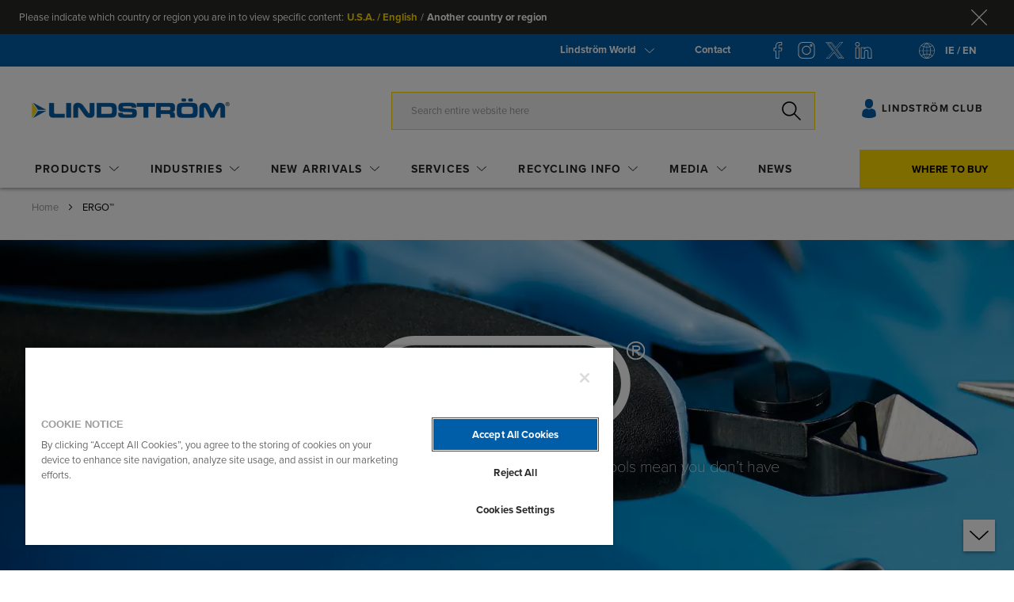

--- FILE ---
content_type: application/javascript
request_url: https://static.lindstromtools.com/static/version1761046737/frontend/On4u/lindstrom/en_GB/js/slick-elements.min.js
body_size: 211
content:
require(['jquery','sna-slick'],function($){$(document).ready(function(){var sizes={screen__xxs:420,screen__s:640,screen__m:768,screen__m2:950,screen__xl:1440};var breakpointBaseSettings={touchables:{infinite:true,arrows:false,dots:false,centerMode:true},desktop:{infinite:true,arrows:true,dots:false,centerMode:false}}
function makeCreateBreakpoint(baseSettings){return function(screenSize,slidesToShow,slidesToScroll){return{breakpoint:screenSize,settings:$.extend({},baseSettings,{slidesToShow:slidesToShow,slidesToScroll:slidesToScroll,})}}}
var touchableBreakpoint=makeCreateBreakpoint(breakpointBaseSettings.touchables);var desktopBreakpoint=makeCreateBreakpoint(breakpointBaseSettings.desktop);if($('.product-items').hasClass('product-slider')){$('.product-items.product-slider').not('.slick-initialized').slick({lazyLoad:'ondemand',speed:500,slidesToShow:5,responsive:[desktopBreakpoint(sizes.screen__xl,4,4),desktopBreakpoint(sizes.screen__m2,3,3),touchableBreakpoint(sizes.screen__m,3,1),touchableBreakpoint(sizes.screen__s,2,1),touchableBreakpoint(sizes.screen__xxs,1,1)]});}
(function(){var slickProductPreviewOpts={lazyLoad:'ondemand',arrows:true,dots:false,infinite:false,mobileFirst:true,centerMode:false,speed:500,slidesToShow:1,responsive:[{breakpoint:sizes.screen__xl,settings:{slidesToShow:4,}},{breakpoint:sizes.screen__m,settings:{slidesToShow:3,}},{breakpoint:sizes.screen__s,settings:{slidesToShow:2,}}]};$('.range-preview__thumb-list').not('.slick-initialized').slick(slickProductPreviewOpts);})();});});

--- FILE ---
content_type: application/javascript; charset=utf-8
request_url: https://info.lindstromtools.com/index.php/form/getForm?munchkinId=787-KJR-916&form=1879&url=https%3A%2F%2Fwww.lindstromtools.com%2Fie_en%2Fergo%2F&callback=jQuery371005881986808848905_1769188246953&_=1769188246954
body_size: 2224
content:
jQuery371005881986808848905_1769188246953({"Id":1879,"Vid":1879,"Status":"approved","Name":"FO_180_LIN_Newsletter_10\/19","Description":"","Layout":"left","GutterWidth":10,"OffsetWidth":10,"HasTwoButtons":true,"SubmitLabel":"Submit","ResetLabel":"Clear","ButtonLocation":"120","LabelWidth":100,"FieldWidth":150,"ToolTipType":"none","FontFamily":"Helvetica, Arial, sans-serif","FontSize":"13px","FontColor":"#333","FontUrl":null,"LineMargin":10,"ProcessorVersion":2,"CreatedByUserid":1001,"ProcessOptions":{"language":"English (uk)","locale":null,"profiling":{"isEnabled":false,"numberOfProfilingFields":3,"alwaysShowFields":[]},"socialSignOn":{"isEnabled":false,"enabledNetworks":[],"cfId":null,"codeSnippet":null}},"EnableDeferredMode":0,"EnableCaptcha":0,"EnableGlobalFormValidationRule":1,"ButtonType":null,"ButtonImageUrl":null,"ButtonText":null,"ButtonSubmissionText":"Please Wait","ButtonStyle":{"id":11,"className":"mktoSimple","css":".mktoForm .mktoButtonWrap.mktoSimple .mktoButton {\ncolor:#fff;\nborder:1px solid #75ae4c;\npadding:0.4em 1em;\nfont-size:1em;\nbackground-color:#99c47c;\nbackground-image: -webkit-gradient(linear, left top, left bottom, from(#99c47c), to(#75ae4c));\nbackground-image: -webkit-linear-gradient(top, #99c47c, #75ae4c);\nbackground-image: -moz-linear-gradient(top, #99c47c, #75ae4c);\nbackground-image: linear-gradient(to bottom, #99c47c, #75ae4c);\n}\n.mktoForm .mktoButtonWrap.mktoSimple .mktoButton:hover {\nborder:1px solid #447f19;\n}\n.mktoForm .mktoButtonWrap.mktoSimple .mktoButton:focus {\noutline:none;\nborder:1px solid #447f19;\n}\n.mktoForm .mktoButtonWrap.mktoSimple .mktoButton:active{\nbackground-color:#75ae4c;\nbackground-image: -webkit-gradient(linear, left top, left bottom, from(#75ae4c), to(#99c47c));\nbackground-image: -webkit-linear-gradient(top, #75ae4c, #99c47c);\nbackground-image: -moz-linear-gradient(top, #75ae4c, #99c47c);\nbackground-image: linear-gradient(to bottom, #75ae4c, #99c47c);\n}\n","buttonColor":null},"ThemeStyle":{"id":2,"displayOrder":1,"name":"Simple","backgroundColor":"#FFF","layout":"left","fontFamily":"Helvetica, Arial, sans-serif","fontSize":"13px","fontColor":"#333","offsetWidth":10,"gutterWidth":10,"labelWidth":100,"fieldWidth":150,"lineMargin":10,"useBackgroundColorOnPreview":false,"css":".mktoForm fieldset.mkt3-formEditorFieldContainer{border: solid 1px gray;}.mktoForm fieldset.mkt3-formEditorFieldContainer legend{padding:0 1em;}","href":"css\/forms2-theme-simple.css","buttonStyleId":11},"ThemeStyleOverride":"\/* Add your custom CSS below *\/\nfieldset {\n    border: 0;\n}\nfieldset legend{display: none;}","LiveStreamSettings":null,"rows":[[{"Id":33797,"Name":"FieldSet_2019-05-09T09:50:50.543Z","Datatype":"fieldset","InputLabel":"Fields","InputInitialValue":"","ProfilingFieldNumber":0,"IsLabelToLeft":true}],[{"Id":33798,"Name":"FieldSet_2019-05-09T09:51:12.568Z","Datatype":"fieldset","InputLabel":"GDPR Disclaimer","InputInitialValue":"","ProfilingFieldNumber":0,"IsLabelToLeft":true}],[{"Id":33799,"Name":"tcrmb_testfield1","Datatype":"hidden","Maxlength":100,"InputLabel":"Contact source","InputInitialValue":"Lindstrom Website form","InputSourceChannel":"url","InputSourceSelector":"type","ProfilingFieldNumber":0}],[{"Id":33800,"Name":"spam","Datatype":"hidden","Maxlength":255,"InputLabel":"Spam:","InputInitialValue":"","InputSourceChannel":"constant","ProfilingFieldNumber":0}]],"fieldsetRows":{"33797":[[{"Id":33792,"Name":"Email","IsRequired":true,"Datatype":"email","Maxlength":255,"InputLabel":"Email Address:","InputInitialValue":"","InputSourceChannel":"constant","ValidationMessage":"Must be valid email. \u003Cspan class='mktoErrorDetail'\u003Eexample@yourdomain.com\u003C\/span\u003E","FieldsetFieldId":33797}],[{"Id":33795,"Name":"tcrmb_subapplication","IsRequired":true,"Datatype":"picklist","Maxlength":255,"PicklistValues":[{"label":"Select...","value":"","selected":true,"isDefault":true},{"label":"Aerospace","value":"Aviation [Lindstr\u00f6m]"},{"label":"Electronics","value":"Electronics [Lindtr\u00f6m]"},{"label":"Jewelery","value":"Jewelery [Lindstr\u00f6m]"},{"label":"Manufacturing","value":"Manufacturing [Lindstr\u00f6m]"},{"label":"Medical devices","value":"Medical devices [Lindstr\u00f6m]"}],"DefaultValue":[""],"InputLabel":"Industry:","InputInitialValue":"","InputSourceChannel":"constant","VisibleRows":4,"ProfilingFieldNumber":0,"ValidationMessage":"This field is required.","FieldsetFieldId":33797}],[{"Id":33793,"Name":"FirstName","Datatype":"string","Maxlength":255,"InputLabel":"First Name:","InputInitialValue":"","InputSourceChannel":"constant","ValidationMessage":"This field is required.","FieldsetFieldId":33797}],[{"Id":33794,"Name":"LastName","Datatype":"string","Maxlength":255,"InputLabel":"Surname:","InputInitialValue":"","InputSourceChannel":"constant","ValidationMessage":"This field is required.","FieldsetFieldId":33797}]],"33798":[[{"Id":33796,"Name":"HtmlText_2019-04-08T13:31:30.346Z","Datatype":"htmltext","InputInitialValue":"","LabelWidth":293,"ProfilingFieldNumber":0,"Htmltext":"\u003Cdiv style=\"text-align: center;\"\u003E\u003Cspan style=\"font-size: 10px;\"\u003EBy Clicking providing your email address and cliking on \"submit\", you accept to receive by email our updates about Lindstr\u00f6m products and SNA EUROPE other innovations and events. You'll be able to unsubscribe by sending an email to info@lindstromtools.com or using the unsubscribe link in the newsletter.\u003C\/span\u003E\u003C\/div\u003E","FieldsetFieldId":33798,"IsLabelToLeft":true}]]},"action":null,"munchkinId":"787-KJR-916","dcJsUrl":"","invalidInputMsg":"Invalid Input","formSubmitFailedMsg":"Submission failed, please try again later."});